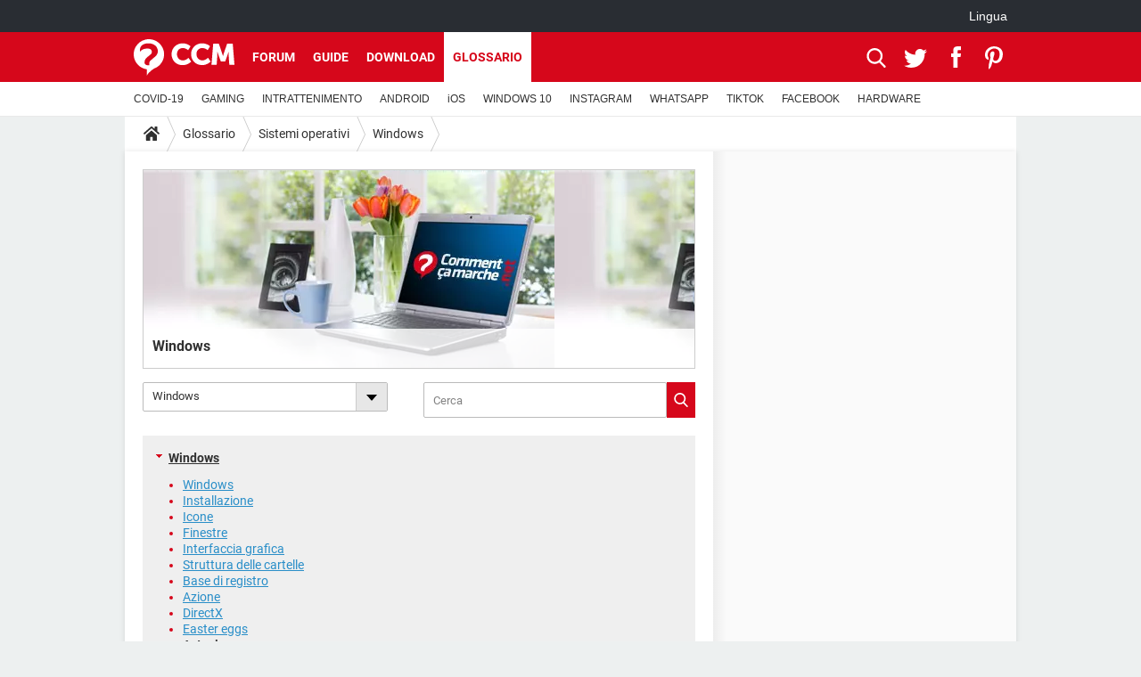

--- FILE ---
content_type: application/javascript
request_url: https://astatic.ccmbg.com/www.commentcamarche.net_i18n/dist/app/js/chunks/contentsEncyclopedie.309ce0da487966f12618.js
body_size: 3190
content:
(window.webpackJsonp=window.webpackJsonp||[]).push([[102,100],{1:function(t,e){ajax_upload={frame:function(t){var e="f"+Math.floor(99999*Math.random()),o=document.createElement("DIV");o.innerHTML='<iframe style="display:none" src="about:blank" id="'+e+'" name="'+e+'"></iframe>',document.body.appendChild(o),$("#"+e).on("load",(function(){ajax_upload.loaded(e)}));var n=document.getElementById(e);return t&&"function"==typeof t.onComplete&&(n.onComplete=t.onComplete),e},form:function(t,e){t.setAttribute("target",e)},submit:function(t,e){return ajax_upload.form(t,ajax_upload.frame(e)),!e||"function"!=typeof e.onStart||e.onStart()},loaded:function(t){var e,o=document.getElementById(t);if("about:blank"!=(e=o.contentWindow?o.contentWindow.document:o.contentDocument?o.contentDocument:o.document).location.href&&"function"==typeof o.onComplete){var n=null===e.body.innerHTML.match(/^<pre.*<\/pre>$/i)?e.body.innerHTML:e.documentElement.textContent;o.onComplete(n)}}}},11:function(t,e){!function(t){"use strict";t.fn.socialShare=function(e){return e=t.extend(!0,{},t.fn.socialShare.defaultOptions,e),this.each((function(){var o=t(this);o.on("click",(function(t){t.preventDefault();var n=o.attr("data-category"),i=o.attr("data-action"),a=o.attr("data-label");void 0!==a&&""!==a||(a=void 0),void 0!==n&&""!==n&&void 0!==i&&""!==i&&dataLayer.push({event:"ga_event",ga_event:{category:n,action:i,label:a}});var c=e.width,r=e.height,s=screen.width/2-c/2,d=screen.height/2-r/2;window.open(o.attr("href"),"","menubar=no,toolbar=no,resizable=yes,scrollbars=yes,width="+c+",height="+r+",top="+d+",left="+s)}))}))},t.fn.socialShare.defaultOptions={width:500,height:300},t(document).on("start",(function(){t(".jSocialShare").socialShare()}))}(jQuery)},162:function(t,e,o){"use strict";o.r(e);o(3),o(11)},2:function(t,e){!function(t){"use strict";var e=function(){var e=t(this).closest(".jAsideBox"),o=e.find(".jAsideBoxContent");o.toggle(),t(this).toggleClass("arrowDown arrowUp"),t.cookie("ccmbox_"+e.attr("id"),o.css("display"),{expires:3,path:"/"})},o=function(){var e=t(this),o=e.attr("data-options"),n=e.closest(".jAsideBox").find(".jOptionsForm");void 0!==o&&""===n.html().trim()&&fetch(o).then((function(t){t.ok&&t.json().then((function(t){n.html(t.html)}))})),n.toggle()},n=function(){var e=t(this),o=e.closest(".jOptionsForm"),n=o.attr("action");fetch(n,{method:"POST",body:new FormData(o[0])}).then((function(t){t.ok&&t.json().then((function(t){!0===t.success&&(e.closest(".jAsideBox").find(".jAsideBoxContent").html(t.new_list),o.hide())}))}))};window.ccm.helper.addEventListenerClosest("click",".jAsideBoxHideLink",e),window.ccm.helper.addEventListenerClosest("click",".jOptionsLink",o),window.ccm.helper.addEventListenerClosest("click",".jSubmitForm",n)}(jQuery)},3:function(t,e,o){"use strict";o.r(e);o(4),o(5),o(6),o(7),o(8),o(1),o(2)},4:function(t,e){!function(t){"use strict";window.ccm.contents={},t(document).start((function(){void 0!==window.ccmBoxes&&void 0!==window.ccmBoxes.topic&&void 0!==$data.app.ccmBoxes&&(t.extend(!0,window.ccmBoxes.topic,$data.app.ccmBoxes.topic),window.ccmBoxes.topic.init($data.app.ccmBoxes.topic.domId,$data.app.ccmBoxes.topic.isNew))}))}(jQuery)},5:function(t,e){!function(t){"use strict";t.fn.dropdown=function(){return t("body").on("click",(function(e){if(!t(e.target).parents().hasClass("jRubDropdownDisplayed")){var o=t(".jRubDropdownDisplayed");o.next(".jRubDropdownMenu").hide(),o.removeClass("jRubDropdownDisplayed")}})),this.each((function(){var e=t(this);e.on("click",(function(){var o=t(this),n=t(".jRubDropdownDisplayed"),i=o.next(".jRubDropdownMenu");o.hasClass("jRubDropdownDisplayed")||(n.next(".jRubDropdownMenu").hide(),n.removeClass("jRubDropdownDisplayed"),o.addClass("jRubDropdownDisplayed")),i.toggle(),i.find("li").on("click",(function(){var o=t(this),n=o.text().replace(/\u00A0/gi,""),a=o.attr("data-val"),c=document.URL.split("/");e.find(".customSelectInner").text(n),i.hide(),window.location=window.location.origin+"/"+c[3]+"/"+a}))}))}))},t(".jRubDropdown").dropdown()}(jQuery)},6:function(t,e){!function(t){"use strict";window.ccm.contents.utils={elts:{},callbackStartUpload:function(t){return window.ccm.contents.utils.showMsg(t,"boxInfos"),!0},callbackOnCompleteUpload:function(t,e){try{e=e||{ok_upload:"Done !",error:"Request error"};var o=JSON.parse(t);!0===o[0]?(window.ccm.contents.utils.showMsg(e.ok_upload,"boxValid"),window.ccm.contents.wikiEditor.insertTag(window.ccm.contents.utils.elts.textarea,o[1],!1,!0)):window.ccm.contents.utils.showMsg(o[1],"boxError")}catch(t){console.error("Parse error",t),window.ccm.contents.utils.showMsg(e.error,"boxError")}},showMsg:function(e,o){e=e||"";var n=t("#jAjaxMessage");""!==e?(n.css("display","block"),o=o||"boxInfos"):n.css("display","none"),n.removeClass().addClass(o).html(e),location.hash="jAjaxMessage"}}}(jQuery)},7:function(t,e){!function(t){"use strict";var e={alreadyInit:[],getParams:function(e){var o={};return e.params.forEach((function(e){e.form?o=e.dontprocess?"dontprocess&"+window.ccm.common.form.formToQueryString(t(e.target)[0]):window.ccm.common.form.formToQueryString(t(e.target)[0]):o[e.name]=t(e.target).val()})),o},findWidget:function(){var e=this;t("div[data-widget]").each((function(){e.loadWidget(t(this).data("widget"))}))},loadWidget:function(e){if(e&&0!==t("#"+e).length){var o=this,n=e.match(/^([^\|]+)\|/),i=e,a=location.search.substr(1),c="";if(n&&n[1]){i=n[1];for(var r=1,s=(c=e.split("|")).length;r<s;++r)a+="&"+c[r]}-1===this.alreadyInit.indexOf(i)&&(this.alreadyInit.push(i),t.ajax({url:"/xhr/widget_"+i+"/",type:"get",data:"xhr&"+a,success:function(e){var n=t("#"+i).eq(0);n.html(e),o._init(n)},error:function(t,e,o){console.error("Widget fetch error",e,o)}}))}},_init:function(o){var n=null,i=this;try{void 0!==(n=o.find("script[type=application\\/x-ccmwidget]").html())&&void 0!==(n=JSON.parse(n)).actions&&n.actions.forEach((function(a){o.find(a.node).on(a.type,(function(c){c.preventDefault();var r=i.getParams(a);t.ajax({url:n.url,type:"post",data:r,success:function(t){o.html(t),e._init(o)},error:function(t,e,o){console.error("Error widget action",o)}})}))}))}catch(t){console.error("widgetManager init error",t)}}};window.ccm.contents.widgetManager={init:function(){e.findWidget()}},window.ccm.contents.widgetManager.init()}(jQuery)},8:function(t,e){!function(t){"use strict";if(void 0===t.ui)return!1;t.widget("custom.autoSuggest",t.ui.autocomplete,{_create:function(){this._super(),this.widget().menu("option","items","> :not(.auto-suggest-title)")},_renderMenu:function(e,o){var n=this;if(""!==$data.app.autoSuggestTitle){var i=t('<span class="ccm_autocomplete__close grid_right" title="Fermer"></span>').append('<svg width="20" height="20" version="1" fill="#666666" viewBox="0 0 24 24" xmlns="http://www.w3.org/2000/svg"><path d="M12 2C6.5 2 2 6.5 2 12s4.5 10 10 10 10-4.5 10-10S17.5 2 12 2zm4.9 13.5l-1.4 1.4-3.5-3.5-3.5 3.5-1.4-1.4 3.5-3.5-3.5-3.5 1.4-1.4 3.5 3.5 3.5-3.5 1.4 1.4-3.5 3.5 3.5 3.5z"></path></svg>').on("click",(function(){n.close()})),a=t("<li class='auto-suggest-title'>"+$data.app.autoSuggestTitle+" </li>").append(i);e.append(a)}t.each(o,(function(t,o){n._renderItemData(e,o)}))},_renderItem:function(e,o){var n=parseInt(o.solved,10)>0?"solved":"",i="",a="";return void 0!==o.url?("undefined"!==o.ga&&"forum"===o.ga&&(a='data-ga-event-click-category="Forum" data-ga-event-click-action="Click" data-ga-event-click-label="Click_Autocomplete_PostTopic"'),i='<a href="'+o.url+'" '+a+' target="_blank">'+o.title+"</a>"):i='<div data-title="'+o.value+'" class="ui-menu-item-wrapper">'+o.label+"</div>",t("<li>").addClass(n).append(i).appendTo(e)}});var e={},o="",n=!0;switch($data.app.autoSuggestSection){case $data.app.autoSuggestSectionType.user:o="/xhr/suggest/user",n=!1;break;case $data.app.autoSuggestSectionType.forum:default:o="/xhr/suggest/forum"}document.querySelectorAll(".jAutoSuggest").forEach((function(i){i.addEventListener("keypress",(function(){t(this).autoSuggest({minLength:3,delay:500,classes:{"ui-autocomplete":"ccm_autocomplete--simili"},focus:function(t){t.preventDefault()},select:function(t,e){if(!0===n)return 13===t.keyCode&&window.open(e.item.url,"_blank"),!1},source:function(n,i){if(n.term in e)i(e[n.term]);else{var a=n.term;t.ajax({url:$data.app.siteUrl+o,dataType:"json",type:"post",data:{q:a,section:$data.app.autoSuggestSection},success:function(t){e[n.term]=t.simili,i(t.simili)}})}}})}))}))}(jQuery)}},[[162,0]]]);
//# sourceMappingURL=http://assets-sourcemaps.s3.prod.ccmbg.net/www.commentcamarche.net_i18n/dist/app/sourcemaps/js/chunks/contentsEncyclopedie.309ce0da487966f12618.js.map